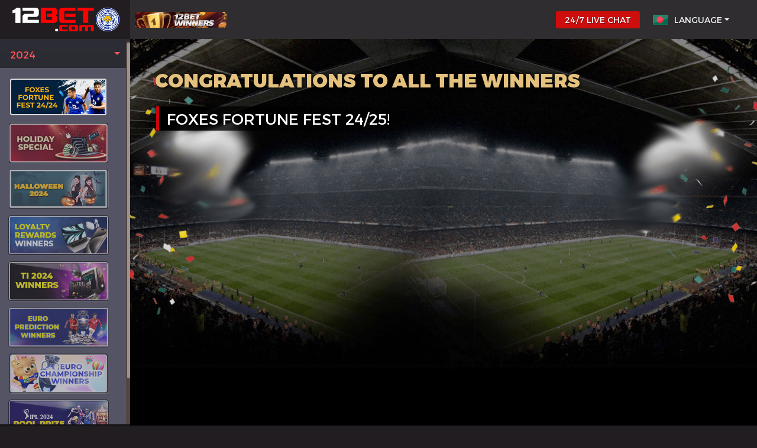

--- FILE ---
content_type: text/html; charset=UTF-8
request_url: https://promotions.12bet.com/landing/winners/?lang=bn&year=2023&promo=seagames2023
body_size: 2647
content:
<!DOCTYPE html>
  <html lang="bn">
    <head>
      <!-- Required meta tags -->
      <meta charset="utf-8">
      <meta name="viewport" content="width=device-width, initial-scale=1">
      
              <meta name="title" content="FOXEST FEST 24/25 WINNERS!​">
              <meta name="description" content="CLAIM YOUR CHANCE TO WIN A TRIP TO ENGLAND, AN IPHONE 16, SIGNED JERSEY, AND MORE EXCITING PRIZES!">
      
      <title>FOXEST FEST 24/25 WINNERS!​</title>

      
        <link 
          rel="stylesheet"type="text/css"href="//promotions.12bet.com/common/vendor/aos-v2.3.1/css/aos.css" 
        />
      
        <link 
          rel="stylesheet"type="text/css"href="//promotions.12bet.com/common/vendor/bootstrap-v4.4.1/css/bootstrap.min.css" 
        />
      
        <link 
          rel="stylesheet"type="text/css"href="//promotions.12bet.com/common/vendor/bootstrap-v4.4.1/css/bootstrap-grid.min.css" 
        />
      
        <link 
          rel="stylesheet"href="//promotions.12bet.com/common/vendor/jquery.mCustomScrollbar-v3.1.13/css/jquery.mCustomScrollbar.css" 
        />
      
        <link 
          rel="stylesheet"href="//promotions.12bet.com/common/vendor/time-to-v1.2.3/css/time-to.css" 
        />
      
        <link 
          rel="stylesheet"href="//promotions.12bet.com/common/vendor/owl-v2.3.4/css/owl.carousel.min.css" 
        />
      
        <link 
          rel="stylesheet"type="text/css"href="//promotions.12bet.com/common/html/footer/footer.css" 
        />
      
        <link 
          rel="shortcut icon"href="//promotions.12bet.com/common/images/icon_12bet.ico" 
        />
      
        <link 
          rel="stylesheet"href="/landing/winners/css/style.css" 
        />
      
        <link 
          rel="stylesheet"type="text/css"href="/landing/winners/css/language/bn.css" 
        />
            <script>
        var common_base_url = '//promotions.12bet.com/common/';
        var lang = 'bn';
      </script>
    </head>
<body>
    <!-- main wrapper -->
    <div class="container-fluid p-0 m-0">
        <header>
    <div class="container-fluid p-0">
        <nav class="navbar navbar-expand-lg">
            <a class="logo navbar-brand check-link"  data-url-type="home" href="javascript:void(0);">
                <img src="/landing/winners/images/common/12betwinners/bn/logo.png" alt="logo images">
                <img src="/landing/winners/images/common/leicester.png" alt="logo images">
            </a>
            <div class="header-landingpageLogo">
                <img src="/landing/winners/images/common/12betwinners/en/12betwinners.gif">
            </div>
            <button class="navbar-toggler" type="button" data-toggle="collapse" data-target="#navbarSupportedContent" aria-controls="navbarSupportedContent" aria-expanded="false" aria-label="Toggle navigation">
                <span class="icon-bar"></span>
                <span class="icon-bar"></span>
                <span class="icon-bar"></span>
            </button>
            
            <div class="float-left width collapse navbar-collapse" id="navbarSupportedContent">
                <ul class="navbar-nav ml-auto">
                    <li class="nav-item left-menu-wrap">
                        <ul class="left-menu scroll">
                    <li>
            <a class="text-light nav-link active" href="#year2024" id="" role="button" data-toggle="collapse" aria-expanded="false"
                aria-controls="year2024">
                <span class="year-text">2024</span>
                <span class="arrow-icon down-arrow"></span>
            </a>
            <div class="yearNavbar-menu collapse show" aria-labelledby="yearNavbar2024" id="year2024">
            
                                        <a class="promoWinner-item active" href="index.php?lang=bn&year=2024&promo=leicester25"><img class="imgSize" src="/landing/winners/images/2024/leicester25/bn/promo-winner.png" alt="CONGRATULATIONS TO ALL THE WINNERS!"></a>
                                                    <a class="promoWinner-item " href="index.php?lang=bn&year=2024&promo=AnnXmas16"><img class="imgSize" src="/landing/winners/images/2024/AnnXmas16/bn/promo-winner.png" alt="CONGRATULATIONS TO ALL THE WINNERS!"></a>
                                                    <a class="promoWinner-item " href="index.php?lang=bn&year=2024&promo=halloween24"><img class="imgSize" src="/landing/winners/images/2024/halloween24/bn/promo-winner.png" alt="CONGRATULATIONS TO ALL THE WINNERS!"></a>
                                                    <a class="promoWinner-item " href="index.php?lang=bn&year=2024&promo=loyalty24"><img class="imgSize" src="/landing/winners/images/2024/loyalty24/bn/winners-thumb.png" alt="SABA EURO CHAMPIONSHIP WINNERS!"></a>
                                                    <a class="promoWinner-item " href="index.php?lang=bn&year=2024&promo=esports24"><img class="imgSize" src="/landing/winners/images/2024/esports24/bn/promo-winner.png" alt="CONGRATULATIONS TO ALL THE WINNERS!"></a>
                                                    <a class="promoWinner-item " href="index.php?lang=bn&year=2024&promo=europredict"><img class="imgSize" src="/landing/winners/images/2024/europredict/bn/promo-winner.png" alt="CONGRATULATIONS TO ALL THE WINNERS!"></a>
                                                    <a class="promoWinner-item " href="index.php?lang=bn&year=2024&promo=sabachampions"><img class="imgSize" src="/landing/winners/images/2024/sabachampions/bn/winners-thumb.png" alt="SABA EURO CHAMPIONSHIP WINNERS!"></a>
                                                    <a class="promoWinner-item " href="index.php?lang=bn&year=2024&promo=ipl2024"><img class="imgSize" src="/landing/winners/images/2024/ipl2024/bn/winners-thumb.png" alt="IPL 2024 POOL PRIZE"></a>
                                    </div>
        </li>
                            <li>
            <a class="text-light nav-link " href="#year2023" id="" role="button" data-toggle="collapse" aria-expanded="false"
                aria-controls="year2023">
                <span class="year-text">2023</span>
                <span class="arrow-icon down-arrow"></span>
            </a>
            <div class="yearNavbar-menu collapse " aria-labelledby="yearNavbar2023" id="year2023">
            
                                        <a class="promoWinner-item " href="index.php?lang=bn&year=2023&promo=xmas2023"><img class="imgSize" src="/landing/winners/images/2023/xmas2023/bn/winners-thumb.png" alt="12BET FESTIVE CELEBRATION"></a>
                                                    <a class="promoWinner-item " href="index.php?lang=bn&year=2023&promo=iccwc2023"><img class="imgSize" src="/landing/winners/images/2023/iccdraw2023/bn/winners-thumb.png" alt="ICC World Cup 2023 Winner!"></a>
                                                    <a class="promoWinner-item " href="index.php?lang=bn&year=2023&promo=halloween23"><img class="imgSize" src="/landing/winners/images/2023/halloween23/bn/winners-thumb.png" alt="HALLOWEEN PARTY WINNERS!"></a>
                                                    <a class="promoWinner-item " href="index.php?lang=bn&year=2023&promo=asiacup2023"><img class="imgSize" src="/landing/winners/images/2023/asiacup2023/bn/winners-thumb.png" alt="ASIA CUP 2023"></a>
                                    </div>
        </li>
                                                                                                                        </ul>
                    </li>
                    <li class="nav-item">
                        <button type="button" class="btn livechat-btn check-live-link">24/7 LIVE CHAT</button>
                    </li>
                    <li class="nav-item dropdown">
                        <a class="text-light nav-link dropdown-toggle" href="#" id="navbarDropdown" role="button" data-toggle="dropdown" aria-haspopup="true" aria-expanded="false">
                            <span class="lang lang-bn"></span> <span class="lang-text">Language</span>
                        </a>
                        <div class="dropdown-menu" aria-labelledby="navbarDropdown">
                                                            <a class="dropdown-item" href="?lang=en&year=2024&promo=leicester25"><span class="lang-en"></span>English</a>
                                                            <a class="dropdown-item" href="?lang=cs&year=2024&promo=leicester25"><span class="lang-cs"></span>简体中文</a>
                                                            <a class="dropdown-item" href="?lang=ch&year=2024&promo=leicester25"><span class="lang-ch"></span>繁體中文</a>
                                                            <a class="dropdown-item" href="?lang=vn&year=2024&promo=leicester25"><span class="lang-vn"></span>TIẾNG VIỆT</a>
                                                            <a class="dropdown-item" href="?lang=th&year=2024&promo=leicester25"><span class="lang-th"></span>ภาษาไทย</a>
                                                            <a class="dropdown-item" href="?lang=id&year=2024&promo=leicester25"><span class="lang-id"></span>INDONESIA</a>
                                                            <a class="dropdown-item" href="?lang=ko&year=2024&promo=leicester25"><span class="lang-ko"></span>한국어</a>
                                                            <a class="dropdown-item" href="?lang=kh&year=2024&promo=leicester25"><span class="lang-kh"></span>ខ្មែរ</a>
                                                            <a class="dropdown-item" href="?lang=hien&year=2024&promo=leicester25"><span class="lang-hien"></span>INDIA</a>
                                                            <a class="dropdown-item" href="?lang=bn&year=2024&promo=leicester25"><span class="lang-bn"></span>Bangladesh</a>
                                                    </div>
                    </li>                            
                </ul>
                <div class="sidebar-nav-cover"></div>
            </div>
        </nav>
    </div>
</header>        <div class="mainContent winners-leicester25">
            <div class="leftmain-wrap"></div>
            <div class="rightmain-wrap">
                
<!-- Winner Content Start-->
<div class="winner-container">
<h1 class="congrats-text">CONGRATULATIONS TO ALL THE WINNERS</h1>
<h1 class="winnerItem-title">FOXES FORTUNE FEST 24/25!</h1>
    <div class="winnerItem-box">
            </div>
</div>
<!-- Winner Content End-->    
                
<div class="footer-container container-fluid m-0 text-center">
    <footer class="footer">
        <div class="text-center sponsors-logo mx-auto">
            <a href="/sponsorship/index.php?act=home&lang=bn" target="_blank">
                <img src="//promotions.12bet.com/common/images/common/yonex-all-england-logo.svg">
            </a>
            <a href="/sponsorship/index.php?act=home&lang=bn" target="_blank">
                <img src="//promotions.12bet.com/common/images/common/power-50.png">
            </a>
            <a href="/sponsorship/index.php?act=home&lang=bn" target="_blank">
                <img src="//promotions.12bet.com/common/images/common/rank/bn.png">
            </a>
        </div>
        <a href="javascript:void(0);" class="check-link" data-url-type="home">
            <img src="//promotions.12bet.com/common/images/common/logos/bn/12bet-logo.jpg" alt="12bet-logo" class="footerhide" width="100">
        </a>
        <a href="http://www.12betcasino.com/bn/" target="_blank">
            <img src="//promotions.12bet.com/common/images/common/logos/bn/12betcasino-logo.jpg" alt="12betcasino-logo" class="footerhide" width="120">
        </a>
        <a href="http://www.12betnumbergame.com/bn/" target="_blank">
            <img src="//promotions.12bet.com/common/images/common/logos/bn/12betnumbergame-logo.jpg" alt="12betnumbergame-logo" class="footerhide" width="140">
        </a>
        <p class="mx-auto mb-0 text-light mt-2">
            Pexcellent Services Ltd B.V. with address at Korporaalweg 10 Curaçao © Copyright 2008 - 2021 - 2026. 12BET. All Rights Reserved. 18+        </p>

    </footer>
</div>
</body>

<script src="//promotions.12bet.com/common/vendor/jquery-v3.4.1/jQuery.v3.4.1.js"></script><script src="//promotions.12bet.com/common/vendor/bootstrap-v4.3.1/js/popper.min.js"></script><script src="//promotions.12bet.com/common/vendor/bootstrap-v4.3.1/js/bootstrap.min.js"></script><script src="//promotions.12bet.com/common/vendor/jquery.mCustomScrollbar-v3.1.13/js/jquery.mCustomScrollbar.concat.min.js"></script><script src="//promotions.12bet.com/common/vendor/aos-v2.3.1/js/aos.js"></script><script src="//promotions.12bet.com/common/vendor/time-to-v1.2.3/js/jquery.time-to.min.js"></script><script src="//promotions.12bet.com/common/vendor/owl-v2.3.4/js/owl.carousel.min.js"></script><script src="//promotions.12bet.com/common/vendor/cookies.js"></script><script src="//promotions.12bet.com/common/vendor/notify.min.js"></script><script src="//promotions.12bet.com/common/js/get_client_ip.js"></script><script src="//promotions.12bet.com/common/js/get_referrer.js"></script><script src="//promotions.12bet.com/common/js/check_member_login.js"></script><script src="//promotions.12bet.com/common/js/click_update_url.js"></script><script src="//promotions.12bet.com/common/js/config.js"></script><script src="/landing/winners/js/main.js"></script></html>            </div>
        </div>
    </div>
    <!-- main wrapper -->
</body>




--- FILE ---
content_type: text/html; charset=UTF-8
request_url: https://promotions.12bet.com/common/php/get_ip_address.php
body_size: -52
content:
3.142.219.203

--- FILE ---
content_type: text/css
request_url: https://promotions.12bet.com/common/html/footer/footer.css
body_size: 324
content:
.copyright{
	font-size:11px;
	color: #333;
	text-align: center!important;
}

/* FOOTER */
.footer a {
	text-decoration: none;
}

.footer p {
  font-size: 14px;
}
.footer a:not(:nth-child(1)) img {
  margin: 0 5px;
  height: 15px;

}
.footer a:nth-child(4) img {
 margin-bottom: 6px;
  height: 20px;
}

.footer-container {
    background: #000;
	padding: 20px 0;
	position: relative;
	z-index: 999;
}

.sponsors-logo {
    max-width: 460px;
    width: 100%;
}

/* RWD for footer */
@media screen and (min-width: 320px) {
  .footer p {
    font-size: 12px;
  }
}
@media screen and (min-width: 768px) {
  .footer p {
    font-size: 14px;
  }
}

.footer .sponsors-logo > a > img {
  height: 50px;
}

@media screen and (min-width: 414px) {
  .footer .sponsors-logo > a > img {
    height: 60px;
  }
}

@media screen and (min-width: 575px) {
  .footer .sponsors-logo > a > img {
    height: 70px;
  }
}

@media screen and (min-width: 768px) {
  .footer .sponsors-logo > a > img {
    height: 77px;
  }
}



--- FILE ---
content_type: text/css
request_url: https://promotions.12bet.com/landing/winners/css/style.css
body_size: 41
content:
/*components*/
@import 'components/fonts.css';
@import 'components/button.css';

/*layout*/
@import 'layout/common.css';
@import 'layout/header.css';
@import 'layout/footer.css';

/*pages*/
@import 'pages/winners.css';

/*RWD*/
@import 'layout/rwd.css';

--- FILE ---
content_type: text/css
request_url: https://promotions.12bet.com/landing/winners/css/language/bn.css
body_size: -43
content:
/*Here is only for bn language */


--- FILE ---
content_type: text/css
request_url: https://promotions.12bet.com/landing/winners/css/components/fonts.css
body_size: 122
content:
/*** Font setting ***/

@font-face {
  font-family: "Montserrat";
  src: url('../../../../common/vendor/fonts/montserrat-regular.ttf') format('truetype');
}

@font-face {
  font-family: "Montserrat";
  src: url('../../../../common/vendor/fonts/montserrat-black.ttf') format('truetype');
  font-weight: 900;
}

@font-face {
  font-family: "Montserrat";
  src: url('../../../../common/vendor/fonts/Montserrat-Light.ttf') format('truetype');
  font-weight: 100;
}
@font-face {
  font-family: "Montserrat";
  src: url('../../../../common/vendor/fonts/montserrat-bold.ttf') format('truetype');
  font-weight: 600;
}

@font-face {
  font-family: "Nokora";
  src: url('../../../../common/vendor/fonts/nokora-black.ttf') format('truetype');
  font-weight: 900;
}
@font-face {
  font-family: "Nokora";
  src: url('../../../../common/vendor/fonts/nokora-bold.ttf') format('truetype');
  font-weight: 600;
}
@font-face {
  font-family: "Nokora";
  src: url('../../../../common/vendor/fonts/nokora-regular.ttf') format('truetype');
}


--- FILE ---
content_type: text/css
request_url: https://promotions.12bet.com/landing/winners/css/layout/footer.css
body_size: 413
content:
.copyright{
	font-size:11px;
	color: #333;
	text-align: center!important;
}

/* FOOTER */
.footer a {
	text-decoration: none;
}

.footer p {
  font-size: 14px;
}
.footer div:not(.sponsors-logo) a:not(:nth-child(1)) img {
  margin: 4px 5px 0;
  height: 15px;
}

.footer > a:nth-child(4) img {
 margin-bottom: 0px;
 height: 20px;
}

.footer-container {
  background: -moz-linear-gradient(bottom,  rgba(0,0,0,1) 60%, rgba(0,0,0,0) 100%); /* FF3.6-15 */
  background: -webkit-linear-gradient(bottom,  rgba(0,0,0,1) 60%,rgba(0,0,0,0) 100%); /* Chrome10-25,Safari5.1-6 */
  background: linear-gradient(to top,  rgba(0,0,0,1) 60%,rgba(0,0,0,0) 100%); /* W3C, IE10+, FF16+, Chrome26+, Opera12+, Safari7+ */
	padding: 20px 0;
	position: relative;
	z-index: 3;
}

.sponsors-logo {
    max-width: 460px;
    width: 100%;
}

/* RWD for footer */
@media screen and (min-width: 320px) {
  .footer p {
    font-size: 12px;
  }
}
@media screen and (min-width: 768px) {
  .footer p {
    font-size: 14px;
  }
}



--- FILE ---
content_type: text/css
request_url: https://promotions.12bet.com/landing/winners/css/pages/winners.css
body_size: 1760
content:
header .container-fluid {
    position: fixed;
    background-color: #2f2d2f;
    z-index: 10;
}
.mainContent {
  padding-top: 57px;
}
.mainContent {
    display: flex;
    background-color: #000;
    min-height: 500px;
    text-transform: uppercase;
}
.leftmain-wrap {
    display: none;
    background: -moz-linear-gradient(top,  rgba(45,45,53,1) 0%, rgba(0,0,0,1) 100%); /* FF3.6-15 */
    background: -webkit-linear-gradient(top,  rgba(45,45,53,1) 0%,rgba(0,0,0,1) 100%); /* Chrome10-25,Safari5.1-6 */
    background: linear-gradient(to bottom,  rgba(45,45,53,1) 0%,rgba(0,0,0,1) 100%); /* W3C, IE10+, FF16+, Chrome26+, Opera12+, Safari7+ */
}
.left-menu {
    padding: 0;
}
.rightmain-wrap {
    width: 100%;
    min-height: 800px;
    background-image:url(../../images/common/winners-bg.png);
    background-position: top center;
    background-repeat: no-repeat; 
    background-size: 130%; 
}
.winner-container {
    color: #e3e3e3;
    min-height: 800px;
}

.congrats-text {
    margin: 50px 0 0 4%;
    font-weight: bold;
    font-size: 1.2rem;
    color: #e5c17e;
    text-shadow: 1px 1px 5px #000; 
 }

.winnerItem-title {
    font-size: 1rem;
    color: #fff;
    border-left: 5px solid #c8050b;
    padding-left: 0.5em;
    margin: 1em 0 1.5em 1em;
}
.section-title {
    color: #ecc270;
    font-size: 1.3em;
    text-align: center;
}
.section-title::after {
    content: " ";
    display: block;
    margin: 0.5em auto 1em;
    height: 1px;
    width: 60%;
    background-color: #ecc270;
    box-shadow: 0px 0px 10px 1px #746d5f;
}
.winnerItem-box {
    margin-bottom: 3em;
}

/* WINNER TABLE */
.winnerItem-box .table-wrapper {
    background-color: #2d2d35;
    border-radius: 5px;
    margin: 30px auto;
    overflow: hidden;
    width: 90%;
    max-width: 1200px; 
    border: 1px solid #333;
}
  
.winnerItem-box .table-wrapper div.scroll div.table-data:nth-child(odd) {
    background-color: transparent;
}
  
.winnerItem-box .table-wrapper div.scroll div.table-data:nth-child(even) {
    background-color: #212121;
}

.winnerItem-box .table-wrapper .table-header,
.winnerItem-box .table-wrapper .table-data {
    display: flex;
    width: 100%;
    align-items: center;
}

.winnerItem-box .table-wrapper .table-header {
    background-color: #000000;
}

.winnerItem-box .table-wrapper .table-header > div,
.winnerItem-box .table-wrapper .table-data > div {
    width: -webkit-fill-available;
    width: -moz-available;
    width: fill-available;
    height: 45px;
    align-items: center;
    display: flex;
    justify-content: center;
    line-height: 1;
    font-size: 13px;
    text-align: center;
    word-break: break-all;
}

.winnerItem-box .table-wrapper.one-col .table-header > div,
.winnerItem-box .table-wrapper.one-col .table-data > div {
    width: 100%;
}


.winnerItem-box .table-wrapper.one-col .table-header > div,
.winnerItem-box .table-wrapper.one-col .table-data > div {
    width: 100%;
}


.winnerItem-box .table-wrapper.one-col .table-header > div,
.winnerItem-box .table-wrapper.one-col .table-data > div {
    width: 100%;
}


.winnerItem-box .table-wrapper .table-header > div{
    text-align: center;
    /* font-family: 'Montserrat-Black', sans-serif; */
    font-size: 13px;
    line-height: 1;
}
  
.winnerItem-box .table-wrapper .table-data {
    color: #fff;
    text-transform: none;
}

.winnerItem-box .table-wrapper > div.scroll {
    max-height: 450px;
}

.winnerItem-box .table-wrapper.luckydraw-table > div.scroll {
    height: auto;
}

.winnerItem-box .table-wrapper div.rank {
    width: 50%;
}

.winnerItem-box .table-wrapper .table-data > div:nth-child(3) {
    padding-right: 15px;
}

/* TABLE FOR CUSTOM SCROLLBAR */
.mCSB_inside > .mCSB_container {
    margin: 0;
}

.mCS-3d-thick.mCSB_scrollTools .mCSB_draggerContainer {
    background-color: #534642;
    box-shadow: none;
    border-radius: 0;   
    border-bottom-right-radius: 20px; 
}

.mCS-3d-thick.mCSB_scrollTools_vertical, 
.mCS-3d-thick-dark.mCSB_scrollTools_vertical {
    width: 7px;
}

.mCS-3d-thick.mCSB_scrollTools .mCSB_dragger .mCSB_dragger_bar,
.mCS-3d-thick.mCSB_scrollTools .mCSB_dragger.mCSB_dragger_onDrag .mCSB_dragger_bar { 
    background-color: #887145;
    box-shadow: none;
    background-image: none;
    width: 5px;
}
/* Left Menu FOR CUSTOM SCROLLBAR */
.left-menu .mCS-3d-thick.mCSB_scrollTools .mCSB_draggerContainer {
    border-radius: 7px;
}
.left-menu .mCS-3d-thick.mCSB_scrollTools .mCSB_dragger .mCSB_dragger_bar, 
.left-menu .mCS-3d-thick.mCSB_scrollTools .mCSB_dragger.mCSB_dragger_onDrag .mCSB_dragger_bar {
    background-color: #9d918e;
}

/* Owl Carousel */
.week-wrapper {
    width: 95%;
    margin: auto;
}
.weekly-predictions .week-wrapper {
    width: 86%;
}
.owl-carousel {
    width: 90%;
    max-width: 1200px;
    margin: auto;
}
.owl-carousel.multi-row .owl-stage {
    /* width: 100% !important; */
    display: flex;
    /* flex-wrap: wrap; */
    justify-content: center;
}
.owl-carousel.multi-row .owl-stage > div {
    float: none;
    width: 30% !important;
}

.owl-prev {
    position: absolute;
    top: 5px;
    left: -12px;
    display: block;
    border: 0;
}
.owl-next {
    position: absolute;
    top: 5px;
    right: -20px;
    display: block;
    border: 0;
}
.owl-nav-prev {
    background: url(../../images/common/carousel-prev.png) no-repeat;
}
.owl-nav-next {
    background: url(../../images/common/carousel-next.png) no-repeat;
}
.owl-nav-icon {
    display: block;
    width: 20px;
    height: 20px;
    background-size: contain;
}
.owl-carousel .weeks a {
    display: block;
    font-size: 13px;
    text-transform: uppercase;
    text-align: center;
    width: 90%;
    margin: auto;
    color: #ecc270;
    padding: 3px 0;
    border-radius: 10px;
    box-shadow: none;
    /* background: #0a83b6; */
    cursor: pointer;
}
.owl-carousel .weeks a.active {
    background: #534642;
}

.coming-soon-wrap {
    height: 200px;
    display: flex;
    justify-content: center;
    align-items: center;
    border: 1px dashed #7e6b65;
    border-radius: 10px;
    margin-top: 1.5em;
    margin: 50px auto;
    width: 80%;
}

.winners-merrymoney2020 .winnerItem-box .tab-content {
    margin-top: 20px;
}
.winners-merrymoney2020 .winnerItem-box .tab-content {
    margin-top: 20px;
}


/* RWD for CONTENT */
@media screen and (min-width: 480px) {
    .congrats-text {
        font-size: 1.5rem;
    }
    .winnerItem-title {
        font-size: 1.25rem;
    }
  }
  @media screen and (min-width: 768px) {
    .congrats-text {
        font-size: 1.8rem;
    }
    .winnerItem-title {
        font-size: 1.5rem;
    }
  }
  @media screen and (min-width: 1200px) {
    .congrats-text {
        font-size: 2rem;
    }
    .winnerItem-title {
        font-size: 1.75rem;
    }
  }
  

--- FILE ---
content_type: text/css
request_url: https://promotions.12bet.com/landing/winners/css/layout/rwd.css
body_size: 662
content:
@media screen and (max-width: 575px) {
  .section-title {
    word-break: break-word;
    margin: 0 30px;
  }
}

@media screen and (min-width: 1200px) {
  .navbar {
    padding: 0;
    padding-right: 2em;
    display: flex;
    align-items: center;
  }
  .navbar-brand {
    display: inline-flex;
    justify-content: center;
    align-items: center;
    width: 220px;
    background-color: #221d21;
    padding: 13px;
  }

  .navbar-expand-lg .navbar-nav .nav-link {
    min-width: 143px;
  }
  
  .mainContent {
    padding-top: 66px;
  }

  .leftmain-wrap {
    width: 220px;
    min-height: 100%;
    display: block;
  }
  ul.left-menu {
    position: fixed;
    left: 0;
    top: 70px;
    width: 220px;
    height: 90%;
    overflow: auto;
  }  
  ul.left-menu a.nav-link {
    font-size: 1.2em;
    padding: 10px 1em !important;
  }
  .yearNavbar-menu {
    padding: 10px 1em;
    background-color: #545464;
  }

  .rightmain-wrap {
    width: calc(100% - 220px);
  }
  .section-title::after {
    margin: 1em auto 1.5em;
    max-width: calc(800px - 10%);
  }
  .winnerItem-box .table-wrapper .table-header > div,
  .winnerItem-box .table-wrapper .table-data > div,
  .owl-carousel .weeks a {
    font-size: 1.2em;
  }
  .winnerItem-title {
    font-size: 1.65em;
    margin-left: 1.65em;
    background-color: rgb(0 0 0 / 50%);
    background: -moz-linear-gradient(right,  rgba(45,45,53,0) 50%, rgba(0,0,0,1) 100%); /* FF3.6-15 */
    background: -webkit-linear-gradient(right,  rgba(45,45,53,0) 50%,rgba(0,0,0,1) 100%); /* Chrome10-25,Safari5.1-6 */
    background: linear-gradient(to left,  rgba(45,45,53,0) 50%,rgba(0,0,0,1) 100%); /* W3C, IE10+, FF16+, Chrome26+, Opera12+, Safari7+ */

    padding: 5px 0.5em;
  }

  .owl-carousel.multi-row .owl-stage > div {
    width: 16% !important;
    float: none;
  }
  .owl-carousel.multi-row .weeks a {
    width: 90%;
  }
}

--- FILE ---
content_type: application/javascript
request_url: https://promotions.12bet.com/common/js/get_client_ip.js
body_size: 112
content:
function get_client_ip() {
    var return_val = '';
    var local_url = window.location.protocol+'//'+window.location.hostname;
    local_url = (window.location.port)? local_url+':'+window.location.port: local_url;
    $.post(
        local_url+'/common/php/get_ip_address.php',
        {post: 'post'},
        function (data) {
            return_val = data;
        }
    );
    return return_val;
}

--- FILE ---
content_type: image/svg+xml
request_url: https://promotions.12bet.com/common/images/common/yonex-all-england-logo.svg
body_size: 21700
content:
<svg width="150" height="150" viewBox="0 0 150 150" fill="none" xmlns="http://www.w3.org/2000/svg">
<path d="M75 150C89.8336 150 104.334 145.601 116.668 137.36C129.001 129.119 138.614 117.406 144.291 103.701C149.968 89.9968 151.453 74.9168 148.559 60.3683C145.665 45.8197 138.522 32.456 128.033 21.967C117.544 11.4781 104.18 4.33503 89.6318 1.44114C75.0832 -1.45275 60.0032 0.0324964 46.2987 5.70907C32.5943 11.3856 20.8809 20.9986 12.6398 33.3323C4.39867 45.6659 0 60.1664 0 75C0 94.8913 7.90176 113.968 21.967 128.033C36.0322 142.098 55.1088 150 75 150Z" fill="white"/>
<path d="M77.252 148.308C76.4475 148.333 75.6409 148.347 74.8397 148.347C55.4818 148.341 36.91 140.687 23.1695 127.052C9.42889 113.416 1.63269 94.9036 1.47888 75.5463C1.32508 56.1889 8.82613 37.5549 22.3483 23.7027C35.8704 9.85053 54.3182 1.90243 73.6737 1.58953C93.0291 1.27662 111.724 8.62426 125.687 22.0321C139.65 35.4399 147.749 53.8218 148.221 73.174C148.693 92.5262 141.5 111.281 128.207 125.354C114.914 139.426 96.5997 147.676 77.252 148.308Z" fill="#3137FD"/>
<path d="M58.5283 124.661C63.795 126.397 69.3057 127.28 74.8513 127.275C75.424 127.275 75.9967 127.266 76.5727 127.249C89.4934 126.814 101.797 121.615 111.114 112.653C120.432 103.691 126.106 91.5997 127.044 78.7057C127.982 65.8118 124.117 53.0265 116.195 42.8105C108.272 32.5946 96.8509 25.6699 84.1292 23.3692L82.5325 21.5285L79.3415 17.8517L77.1577 21.0361L76.1092 22.5659C75.7092 22.5569 75.3081 22.5503 74.9059 22.5503C74.3276 22.5503 73.7515 22.5592 73.1711 22.5781C62.9803 22.9036 53.1065 26.1988 44.7629 32.0589C36.4192 37.919 29.9691 46.0888 26.2049 55.5645C22.4407 65.0401 21.5264 75.409 23.5744 85.3972C25.6224 95.3853 30.5434 104.558 37.7329 111.787C37.5678 112.383 37.4383 112.987 37.3451 113.598C37.0268 115.317 37.0968 117.085 37.5502 118.773C38.0035 120.461 38.8287 122.027 39.9652 123.355C41.1018 124.683 42.521 125.74 44.1189 126.448C45.7168 127.157 47.4529 127.499 49.2002 127.45C51.7654 127.413 54.2887 126.793 56.5795 125.638C56.818 125.527 57.0575 125.401 57.2937 125.275L58.5283 124.661ZM93.4439 36.8242L81.0852 48.7105L78.7298 50.9768L40.3791 87.8567L39.6159 88.591L39.5646 88.4941C39.3067 88.0066 39.0894 87.4986 38.915 86.9754L38.8994 86.9286L38.934 86.893L39.7072 86.0762L89.991 32.8388L90.6651 32.1212L94.1525 36.1435L93.4461 36.8231L93.4439 36.8242ZM38.4237 83.0791V83.0534L38.4404 83.0311L39.4432 81.7888L84.2462 26.2227L84.8701 25.4427L88.3587 29.465L88.3097 29.5173L87.6991 30.2026L39.4097 84.562L38.5596 85.5191L38.5351 85.3487C38.4202 84.5965 38.3828 83.8344 38.4237 83.0746M79.4262 19.1754L82.576 22.7932L82.5348 22.8477L81.9699 23.5931L40.5329 78.0774L39.0588 80.0128L38.915 79.9392C39.4389 78.1295 40.2597 76.4193 41.344 74.8786L79.4262 19.1754ZM49.2091 126.669C47.5806 126.703 45.9643 126.381 44.4735 125.725C42.9827 125.069 41.6537 124.094 40.5797 122.869C36.9028 118.628 37.1357 112.173 41.1869 106.437L51.6826 91.3119L50.0793 92.2522L48.7568 93.0322L47.3261 93.8701L47.2983 93.8645C46.5737 93.7612 45.8612 93.5861 45.1713 93.3419L45.0164 93.2862L45.1568 93.196L46.0882 92.5899L52.9651 88.103L54.7032 86.9698L57.2815 83.2562L55.4408 84.5375L44.6632 92.0383L43.7228 92.6935L43.6794 92.669C43.2116 92.4089 42.7646 92.1131 42.3423 91.7843L42.2588 91.7186L42.3423 91.655L43.0833 91.0846L59.8865 78.1365L61.9333 76.5632L66.0346 70.658L63.8274 72.4641L42.1228 90.2645L41.3429 90.9018L41.2905 90.8495C41.12 90.6712 40.9808 90.5152 40.8515 90.3715C40.6554 90.1486 40.4872 89.9347 40.3334 89.7264L40.29 89.6684L40.3423 89.6194L41.0376 88.991L71.4842 61.4213L74.0468 59.1026L80.7253 49.4826L82.4601 51.4882L83.0395 50.9645L95.7414 39.4682L96.4689 38.8097L99.9586 42.832L99.8917 42.8866L99.2009 43.4548L85.9476 54.316L85.3437 54.8119L87.2701 57.0347L87.8941 56.5611L101.476 46.0877L102.256 45.4905L102.307 45.5484L105.746 49.5116L104.939 50.0687L90.801 59.9182L90.157 60.3639L92.0823 62.5845L92.7431 62.1533L107.22 52.7071L108.044 52.169L111.532 56.1912L111.447 56.2425L110.675 56.696L95.6522 65.5148L94.9681 65.9182L96.9012 68.1466L97.5998 67.7611L112.964 59.331L113.84 58.8486L116.931 62.4263L116.836 62.4731L100.111 70.6468L99.3859 71.0034L119.056 93.674L56.9416 124.597C54.5764 125.918 51.9218 126.633 49.2136 126.681V126.675L49.2091 126.669Z" fill="#00FF1A"/>
<path d="M61.1534 115.65C60.8355 115.196 60.6103 114.683 60.4906 114.141C60.371 113.599 60.3593 113.039 60.4561 112.493C60.5529 111.947 60.7565 111.425 61.0551 110.957C61.3536 110.489 61.7414 110.085 62.1963 109.767L106.686 83.7086L97.7503 73.4056L61.6503 110.174C61.2323 110.545 60.7449 110.828 60.2165 111.009C59.6881 111.19 59.129 111.264 58.5717 111.228C58.0144 111.191 57.4698 111.044 56.9696 110.796C56.4693 110.548 56.0233 110.203 55.6572 109.781C55.2912 109.359 55.0125 108.869 54.8371 108.338C54.6617 107.808 54.5933 107.248 54.6356 106.691C54.678 106.134 54.8303 105.591 55.0839 105.094C55.3374 104.596 55.6871 104.154 56.1128 103.792L97.6111 73.244L88.664 62.9299L56.5852 103.297C55.9588 103.969 55.1301 104.419 54.2251 104.577C53.3201 104.735 52.3881 104.594 51.5707 104.175C50.7533 103.755 50.0951 103.08 49.696 102.253C49.2969 101.425 49.1788 100.49 49.3596 99.5892L43.4867 108.05C39.4967 113.704 40.5697 118.573 42.6989 121.028C45.5814 124.351 50.6565 124.771 55.6236 122.096L55.6626 122.077L64.9796 117.44C64.2418 117.505 63.4999 117.374 62.8286 117.061C62.1574 116.748 61.5803 116.264 61.1556 115.657L61.1534 115.65Z" fill="#00FF1A"/>
<path d="M106.823 83.8679L67.8906 115.981L114.537 92.7603L106.821 83.8679H106.823Z" fill="#00FF1A"/>
<path d="M80.9671 54.0553L51.4453 96.5931L88.5292 62.7761L80.9671 54.0553Z" fill="#00FF1A"/>
<path d="M9.68821 52.7662L8.78125 55.262L16.4859 54.8397L20.8135 56.4174L21.6213 54.2024L17.2937 52.6247L11.6648 47.3411L10.7901 49.7445L14.4781 52.833L14.4692 52.8653L9.68932 52.7639L9.68821 52.7662Z" fill="white"/>
<path d="M24.8486 47.7824C26.5366 44.6715 24.5277 43.0793 21.4013 41.3858C18.2748 39.6922 15.8448 38.8788 14.159 41.9919C12.4732 45.105 14.4799 46.6949 17.613 48.3885C20.7461 50.0821 23.1695 50.8954 24.8553 47.7824H24.8486ZM15.6832 42.8175C16.3517 41.5919 17.5238 41.9674 20.2737 43.4582C23.0235 44.949 23.9829 45.7222 23.321 46.9478C22.6592 48.1735 21.496 47.8058 18.7294 46.3061C15.9629 44.8063 15.0214 44.0387 15.6821 42.8108L15.6832 42.8175Z" fill="white"/>
<path d="M22.1035 30.6906L28.372 35.6855L28.3497 35.7123L20.3052 32.9457L18.6094 35.075L27.7614 42.3652L29.1085 40.6738L22.7007 35.5686L22.7197 35.5429L30.9279 38.3953L32.5992 36.2917L23.4506 28.9948L22.1035 30.6884V30.6906Z" fill="white"/>
<path d="M39.3066 30.0811L38.013 28.6438L34.7818 31.5474L32.6793 29.2076L35.6041 26.5747L34.3105 25.1374L31.3858 27.7669L29.5451 25.719L32.6571 22.9224L31.3624 21.4851L26.5 25.8572L34.3284 34.558L39.3066 30.0811Z" fill="white"/>
<path d="M34.1585 19.2801L39.5557 22.684L40.3155 29.2355L42.4916 27.8293L41.7417 23.5954L45.3138 26.0043L47.5422 24.5558L41.8821 21.1742L41.0242 14.8378L38.8648 16.2361L39.666 20.2261L36.3445 17.864L34.1562 19.2779L34.1585 19.2801Z" fill="white"/>
<path d="M52.1953 9.89966L52.8694 21.9843L55.2092 21.2233L54.9574 18.7029L57.9178 17.7414L59.1992 19.9263L61.539 19.1653L54.9719 8.99493L52.1987 9.89632L52.1953 9.89966ZM54.7468 16.7375L54.1897 11.3893L54.222 11.3804L56.9251 16.0322L54.7468 16.7375Z" fill="white"/>
<path d="M69.6267 17.9096L69.3304 15.9988L65.1989 16.6361L63.7081 6.98267L61.375 7.34478L63.1577 18.909L69.6267 17.9096Z" fill="white"/>
<path d="M71.5568 17.7982L78.0949 17.7626L78.086 15.8294L73.9078 15.8517L73.8509 6.08356L71.4922 6.09916L71.5579 17.7982H71.5568Z" fill="white"/>
<path d="M84.9609 18.5915L91.4879 20.1269L91.9336 18.2428L87.7074 17.2489L88.4272 14.1849L92.2567 15.0862L92.7024 13.2021L88.8729 12.303L89.5013 9.62333L93.5703 10.5804L94.0105 8.69632L87.6439 7.19995L84.9609 18.5915Z" fill="white"/>
<path d="M97.9054 9.92416L93.3906 20.7196L95.3895 21.553L98.5494 13.9932L98.5806 14.0044L98.0792 22.6784L100.559 23.7168L105.073 12.918L103.076 12.0835L99.9844 19.4784L99.9532 19.465L100.415 10.9704L97.9043 9.92194L97.9054 9.92416Z" fill="white"/>
<path d="M113.426 21.9731C114.713 19.9742 114.55 18.2896 112.373 16.8901C109.838 15.2567 107.975 16.4534 105.845 19.7603C103.651 23.1653 102.961 25.2912 105.399 26.8655C105.794 27.16 106.263 27.3377 106.754 27.3783C107.245 27.4189 107.737 27.3207 108.175 27.0951L108.202 27.1118L107.615 28.021L109.077 28.9625L112.495 23.6578L109.285 21.5898L108.345 23.0505L109.654 23.894L109.006 24.8967C108.804 25.2892 108.459 25.589 108.043 25.7342C107.626 25.8793 107.169 25.8588 106.767 25.6767C105.624 24.9402 106.363 23.3112 107.887 20.9413C109.467 18.4901 110.492 17.7447 111.453 18.3687C112.251 18.8823 111.989 20.0188 111.518 20.7497L113.419 21.9753L113.426 21.9731Z" fill="white"/>
<path d="M118.726 21.7491L110.891 30.4399L115.749 34.8198L117.042 33.3836L113.938 30.5769L120.482 23.3235L118.727 21.7424L118.726 21.7491Z" fill="white"/>
<path d="M118.067 37.456L120.334 36.3273L122.285 38.7551L120.696 40.7295L122.236 42.6448L129.412 32.8956L127.584 30.6226L116.523 35.5429L118.063 37.4582L118.067 37.456ZM126.906 33.0181L126.928 33.0427L123.538 37.2231L122.101 35.4404L126.909 33.0237L126.906 33.0181Z" fill="white"/>
<path d="M132.964 37.7512L122.773 43.5027L123.835 45.3868L130.966 41.3601L130.983 41.388L125.263 47.9294L126.587 50.2692L136.776 44.5155L135.714 42.6314L128.732 46.5723L128.715 46.5467L134.294 40.1233L132.957 37.7546L132.964 37.7512Z" fill="white"/>
<path d="M135.854 57.9104C139.106 56.7795 141.031 55.4826 139.956 52.3885L138.685 48.735L127.633 52.5801L128.858 56.0943C129.887 59.0503 131.941 59.2731 135.86 57.9104H135.854ZM137.819 51.5339L138.153 52.4765C138.745 54.1801 137.531 54.8286 135.02 55.701C132.018 56.745 130.935 56.7751 130.395 55.2286L130.052 54.2392L137.819 51.5339Z" fill="white"/>
<path d="M12.0412 95.4322C13.8239 94.9051 15.0328 94.318 14.5248 92.5832C14.0167 90.8484 12.683 91.0043 10.8958 91.5314C9.10866 92.0584 7.9031 92.6455 8.41563 94.3803C8.92816 96.1152 10.2574 95.9592 12.0446 95.4366L12.0412 95.4322ZM11.2345 92.6857C12.8067 92.2233 13.4507 92.1575 13.649 92.8405C13.8473 93.5235 13.2735 93.8154 11.7014 94.2767C10.1293 94.738 9.48526 94.806 9.28359 94.123C9.08192 93.44 9.65239 93.1536 11.2334 92.6868L11.2345 92.6857Z" fill="white"/>
<path d="M10.5383 100.19L12.8057 99.2739L13.0475 99.8722C13.1116 100.119 13.2305 100.347 13.3953 100.541C13.5602 100.735 13.7668 100.889 13.9996 100.992C14.2324 101.095 14.4855 101.144 14.7399 101.135C14.9942 101.126 15.2434 101.06 15.4686 100.942C15.6962 100.885 15.9086 100.78 16.0912 100.633C16.2738 100.486 16.4222 100.301 16.5259 100.091C16.6297 99.8803 16.6863 99.65 16.6919 99.4156C16.6975 99.1812 16.6519 98.9485 16.5583 98.7335L15.7683 96.7759L10.0859 99.0678L10.5383 100.182V100.19ZM15.3784 98.2388L15.5656 98.7034C15.7884 99.2605 15.5656 99.6104 15.0085 99.831C14.9095 99.8936 14.7977 99.9331 14.6813 99.9466C14.565 99.96 14.4471 99.9471 14.3364 99.9088C14.2258 99.8705 14.1251 99.8078 14.042 99.7252C13.9589 99.6427 13.8955 99.5425 13.8564 99.4321L13.6558 98.9352L15.3851 98.2388H15.3784Z" fill="white"/>
<path d="M16.5125 106.727L17.4117 106.264L16.4891 104.482L17.7738 103.821L18.7498 105.715L19.649 105.249L18.1203 102.283L12.6719 105.086L14.2384 108.13L15.1376 107.666L14.1226 105.692L15.5866 104.941L16.5092 106.723L16.5125 106.727Z" fill="white"/>
<path d="M17.7721 113.924L22.9319 110.618L22.3369 109.689L18.8005 111.955L18.7927 111.94L21.5414 108.45L20.7915 107.279L15.6328 110.586L16.2311 111.509L19.8456 109.194L19.8545 109.209L17.0345 112.765L17.7754 113.92L17.7721 113.924Z" fill="white"/>
<path d="M26.057 121.336C26.3293 121.143 26.5163 120.852 26.5786 120.524C26.6409 120.196 26.5738 119.856 26.3912 119.577L26.4024 119.566C26.6536 119.72 26.9503 119.782 27.2422 119.742C27.5341 119.703 27.8034 119.564 28.0046 119.348C28.185 119.216 28.3321 119.044 28.4343 118.845C28.5365 118.646 28.591 118.426 28.5933 118.202C28.5957 117.979 28.546 117.758 28.448 117.557C28.3501 117.356 28.2067 117.18 28.0291 117.044L26.6854 115.542L22.1172 119.627L23.4721 121.142C23.6105 121.35 23.7943 121.523 24.0095 121.649C24.2248 121.775 24.4659 121.85 24.7145 121.869C24.9632 121.888 25.2129 121.85 25.4447 121.758C25.6765 121.666 25.8844 121.523 26.0525 121.338L26.057 121.336ZM26.8135 117.045L27.1043 117.37C27.4999 117.815 27.5233 118.162 27.0887 118.552C26.6542 118.942 26.2843 118.864 25.8442 118.371L25.6213 118.115L26.8169 117.045H26.8135ZM23.9166 120.268L23.6058 119.918L24.9807 118.692L25.3272 119.078C25.4252 119.158 25.5029 119.26 25.554 119.376C25.6051 119.492 25.6281 119.618 25.6213 119.745C25.6144 119.871 25.5779 119.994 25.5146 120.104C25.4513 120.213 25.3631 120.307 25.257 120.376C25.1722 120.475 25.065 120.554 24.9441 120.604C24.8233 120.654 24.6922 120.675 24.5617 120.665C24.4313 120.654 24.3051 120.613 24.1935 120.545C24.0819 120.477 23.9882 120.383 23.92 120.271L23.9166 120.268Z" fill="white"/>
<path d="M29.9462 127.512L32.9178 121.922L31.8181 120.919L26.5156 124.373L27.4415 125.218L28.5178 124.448L29.6911 125.521L29.0226 126.663L29.9485 127.508L29.9462 127.512ZM29.3568 123.844L31.6432 122.2L31.6554 122.211L30.2237 124.629L29.3579 123.836L29.3568 123.844Z" fill="white"/>
<path d="M37.3048 125.487L35.7193 124.31L32.0625 129.228L33.5845 130.361C34.868 131.314 35.8129 130.8 37.1087 129.055C38.1839 127.607 38.6452 126.486 37.3015 125.49L37.3048 125.487ZM36.126 128.364C35.1343 129.702 34.6775 130.036 34.009 129.537L33.5778 129.217L36.1494 125.763L36.5594 126.068C37.3003 126.616 36.9616 127.256 36.1304 128.371L36.126 128.364Z" fill="white"/>
<path d="M40.8821 128.026L37.8047 133.324L38.7607 133.881L41.2119 129.647L41.2275 129.655L39.6899 134.422L40.5022 134.894L43.8782 131.197L43.8938 131.205L41.4336 135.439L42.3896 135.996L45.4704 130.698L43.9272 129.801L41.0091 133.108L40.998 133.1L42.4342 128.929L40.8832 128.029L40.8821 128.026Z" fill="white"/>
<path d="M48.8644 132.296L47.7713 131.792L45.1875 137.354L46.2805 137.864L48.8588 132.301L48.8644 132.296Z" fill="white"/>
<path d="M51.2185 133.331L49.1016 139.082L50.1367 139.464L51.6208 135.44H51.633L51.5327 139.979L52.8196 140.454L54.9366 134.702L53.9015 134.32L52.4531 138.262L52.4364 138.254L52.521 133.813L51.2185 133.331Z" fill="white"/>
<path d="M57.8663 141.911L59.1699 136.967L60.4312 137.301L60.6864 136.321L56.9961 135.348L56.7377 136.328L57.9989 136.662L56.6953 141.606L57.863 141.913L57.8663 141.911Z" fill="white"/>
<path d="M66.193 140.436C66.4949 138.598 66.4871 137.257 64.7044 136.964C62.9217 136.671 62.476 137.937 62.1785 139.776C61.881 141.616 61.8821 142.956 63.6671 143.248C65.452 143.54 65.8888 142.275 66.1907 140.436H66.193ZM63.3685 139.967C63.637 138.35 63.8543 137.738 64.5551 137.859C65.2559 137.979 65.2693 138.622 65.0008 140.237C64.7322 141.853 64.515 142.466 63.8153 142.345C63.1155 142.225 63.0999 141.594 63.3685 139.967Z" fill="white"/>
<path d="M71.6099 142.042H71.5932L70.4055 137.758L69.0183 137.674L68.6328 143.791L69.7348 143.858L70.0033 139.574H70.0222L71.2211 143.954L72.5916 144.039L72.9771 137.922L71.8751 137.851L71.6122 142.042H71.6099Z" fill="white"/>
<path d="M81.656 143.844C83.2292 143.694 83.4387 142.524 83.3106 141.209L82.1117 141.32C82.2387 142.636 81.9457 142.898 81.5123 142.94C80.9964 142.989 80.7156 142.683 80.5362 140.835C80.3702 139.106 80.4526 138.47 81.0588 138.412C81.5992 138.361 81.8131 138.727 81.8978 139.617L83.0966 139.505C83.012 138.614 82.7624 137.339 81.0454 137.5C79.2471 137.673 79.1513 139.011 79.3273 140.862C79.5034 142.714 79.8588 144.013 81.6571 143.838L81.656 143.844Z" fill="white"/>
<path d="M89.3285 142.538L90.5106 142.294L89.285 136.289L88.1028 136.528L88.573 138.825L87.1937 139.105L86.729 136.809L85.5469 137.049L86.7725 143.056L87.9547 142.817L87.4109 140.15L88.7881 139.867L89.3285 142.542V142.538Z" fill="white"/>
<path d="M96.6737 140.537L97.8692 140.158L94.5143 134.789L93.0938 135.235L93.428 141.557L94.6235 141.177L94.4965 139.857L96.0118 139.377L96.667 140.533L96.6737 140.537ZM94.3974 138.833L94.1177 136.033L94.1344 136.028L95.5149 138.479L94.4007 138.833H94.3974Z" fill="white"/>
<path d="M104.593 137.351L105.596 136.895L103.081 131.308L101.457 132.037L102.446 136.335L102.43 136.343L99.8745 132.748L98.2422 133.483L100.757 139.071L101.765 138.617L99.7597 134.155L99.7753 134.147L102.752 138.173L103.608 137.787L102.571 132.893L102.584 132.884L104.59 137.347L104.593 137.351Z" fill="white"/>
<path d="M109.717 129.631C109.627 129.415 109.491 129.22 109.318 129.062C109.145 128.903 108.939 128.785 108.716 128.714C108.492 128.643 108.256 128.622 108.023 128.652C107.79 128.682 107.567 128.763 107.369 128.888L105.555 129.962L108.683 135.235L109.718 134.621L108.472 132.517L109.029 132.183C109.263 132.082 109.471 131.93 109.637 131.738C109.804 131.546 109.925 131.318 109.992 131.073C110.059 130.827 110.069 130.569 110.022 130.319C109.975 130.069 109.872 129.833 109.721 129.628M108.469 131.458L108.008 131.731L107.058 130.128L107.488 129.872C108.007 129.566 108.379 129.741 108.689 130.258C108.766 130.346 108.822 130.451 108.853 130.564C108.884 130.678 108.889 130.796 108.867 130.912C108.846 131.027 108.799 131.137 108.729 131.231C108.66 131.326 108.57 131.404 108.466 131.459L108.469 131.458Z" fill="white"/>
<path d="M111.951 125.87L110.969 126.568L114.521 131.563L115.505 130.865L111.954 125.87H111.951Z" fill="white"/>
<path d="M119.76 127.667C121.137 126.496 120.455 125.343 119.251 123.922C118.046 122.502 117.016 121.641 115.639 122.808C114.261 123.975 114.941 125.13 116.148 126.552C117.354 127.973 118.376 128.834 119.76 127.667ZM116.226 123.502C116.769 123.042 117.269 123.452 118.328 124.701C119.388 125.95 119.711 126.512 119.168 126.968C118.626 127.425 118.13 127.027 117.066 125.77C116.002 124.512 115.685 123.961 116.226 123.501" fill="white"/>
<path d="M125.416 122.108L126.364 121.114L121.921 116.889L121.16 117.689L124.201 120.586L124.188 120.6L120.145 118.759L119.188 119.762L123.628 123.987L124.389 123.187L121.279 120.229L121.292 120.213L125.416 122.108Z" fill="white"/>
<path d="M129.707 117.258C129.908 117.077 130.064 116.851 130.164 116.6C130.263 116.348 130.304 116.077 130.282 115.808C130.261 115.538 130.178 115.277 130.039 115.045C129.901 114.812 129.711 114.615 129.484 114.467C129.215 114.226 128.871 114.086 128.51 114.07C128.149 114.054 127.794 114.163 127.504 114.379L126.613 114.865C126.466 114.987 126.281 115.052 126.09 115.049C125.9 115.046 125.716 114.975 125.574 114.848C125.49 114.801 125.419 114.736 125.365 114.657C125.311 114.578 125.276 114.488 125.262 114.393C125.248 114.299 125.256 114.202 125.285 114.111C125.313 114.02 125.363 113.937 125.429 113.868C125.708 113.502 126.097 113.553 126.543 113.908L127.248 112.991L127.111 112.889C126.931 112.734 126.718 112.621 126.488 112.559C126.258 112.498 126.018 112.488 125.784 112.532C125.55 112.576 125.329 112.672 125.137 112.813C124.946 112.955 124.788 113.137 124.677 113.347C124.503 113.524 124.372 113.737 124.292 113.972C124.212 114.206 124.186 114.455 124.215 114.701C124.243 114.947 124.327 115.183 124.459 115.392C124.592 115.601 124.769 115.778 124.979 115.91C125.788 116.535 126.45 116.421 127.404 115.799C128.113 115.343 128.445 115.25 128.885 115.59C128.968 115.643 129.039 115.714 129.093 115.796C129.148 115.879 129.183 115.972 129.199 116.07C129.214 116.167 129.208 116.267 129.182 116.362C129.155 116.458 129.109 116.546 129.045 116.622C128.659 117.127 128.265 117.026 127.812 116.678L127.671 116.566L126.934 117.522L127.131 117.673C127.312 117.851 127.532 117.985 127.774 118.062C128.016 118.14 128.272 118.159 128.523 118.118C128.774 118.078 129.012 117.979 129.217 117.829C129.422 117.679 129.589 117.483 129.704 117.257L129.707 117.258Z" fill="white"/>
<path d="M134.048 110.697L134.681 109.673L129.465 106.452L128.833 107.478L130.826 108.703L130.087 109.9L128.094 108.674L127.461 109.698L132.676 112.916L133.307 111.892L130.995 110.462L131.734 109.265L134.05 110.696L134.048 110.697Z" fill="white"/>
<path d="M131.372 102.831L130.828 103.909L136.302 106.673L136.846 105.596L131.372 102.831Z" fill="white"/>
<path d="M138.747 101.404L136.479 100.486L136.721 99.8901C136.845 99.668 136.918 99.4207 136.934 99.1665C136.949 98.9124 136.907 98.6581 136.811 98.4224C136.715 98.1868 136.566 97.976 136.377 97.8056C136.188 97.6353 135.962 97.5099 135.718 97.4388C135.515 97.3215 135.289 97.2497 135.056 97.2287C134.822 97.2076 134.587 97.2377 134.366 97.3168C134.146 97.3959 133.945 97.5222 133.778 97.6868C133.611 97.8514 133.482 98.0505 133.4 98.27L132.609 100.225L138.292 102.525L138.745 101.411L138.747 101.404ZM135.838 99.646L135.638 100.143L133.91 99.4433L134.097 98.9775C134.32 98.4204 134.727 98.3324 135.286 98.5564C135.865 98.7892 136.015 99.2015 135.834 99.646H135.838Z" fill="white"/>
<path d="M139.426 94.3024L139.252 94.2533L138.918 95.411L139.156 95.479C140.246 95.7932 141.02 95.4567 141.394 94.1419C141.755 92.8862 141.407 91.9871 140.16 91.6294C139.821 91.503 139.449 91.4981 139.107 91.6156C138.766 91.733 138.475 91.9656 138.286 92.2734L137.632 93.0533C137.276 93.4801 137.021 93.5224 136.659 93.4188C136.564 93.4057 136.474 93.3711 136.395 93.3177C136.316 93.2643 136.25 93.1936 136.202 93.1108C136.154 93.028 136.126 92.9355 136.119 92.8402C136.113 92.7449 136.128 92.6493 136.164 92.5609C136.291 92.1152 136.667 92.0249 137.221 92.1865L137.54 91.0723L137.373 91.0244C136.241 90.7013 135.575 91.3163 135.279 92.3481C135.182 92.5767 135.139 92.8239 135.15 93.0717C135.162 93.3194 135.229 93.5614 135.347 93.7798C135.464 93.9982 135.629 94.1875 135.83 94.3339C136.03 94.4802 136.26 94.5799 136.504 94.6255C137.487 94.9074 138.064 94.5597 138.72 93.6338C139.214 92.9486 139.486 92.7425 140.024 92.8962C140.121 92.9154 140.212 92.9548 140.292 93.0118C140.373 93.0688 140.44 93.1422 140.49 93.2271C140.54 93.3121 140.572 93.4066 140.582 93.5045C140.593 93.6025 140.583 93.7016 140.553 93.7954C140.377 94.4071 139.977 94.4639 139.426 94.3001V94.3024Z" fill="white"/>
</svg>


--- FILE ---
content_type: application/javascript
request_url: https://promotions.12bet.com/common/vendor/notify.min.js
body_size: 9153
content:
/** Notify.js - v0.3.1 - 2014/06/29
 * http://notifyjs.com/
 * Copyright (c) 2014 Jaime Pillora - MIT
 */
(function(window, document, $, undefined) {
    'use strict';

    var Notification, addStyle, blankFieldName, coreStyle, createElem, defaults, encode, find, findFields, getAnchorElement, getStyle, globalAnchors, hAligns, incr, inherit, insertCSS, mainPositions, opposites, parsePosition, pluginClassName, pluginName, pluginOptions, positions, realign, stylePrefixes, styles, vAligns,
            __indexOf = [].indexOf || function(item) {
        for (var i = 0, l = this.length; i < l; i++) {
            if (i in this && this[i] === item)
                return i;
        }
        return -1;
    };

    pluginName = 'notify';

    pluginClassName = pluginName + 'js';

    blankFieldName = pluginName + "!blank";

    positions = {
        t: 'top',
        m: 'middle',
        b: 'bottom',
        l: 'left',
        c: 'center',
        r: 'right'
    };

    hAligns = ['l', 'c', 'r'];

    vAligns = ['t', 'm', 'b'];

    mainPositions = ['t', 'b', 'l', 'r'];

    opposites = {
        t: 'b',
        m: null,
        b: 't',
        l: 'r',
        c: null,
        r: 'l'
    };

    parsePosition = function(str) {
        var pos;
        pos = [];
        $.each(str.split(/\W+/), function(i, word) {
            var w;
            w = word.toLowerCase().charAt(0);
            if (positions[w]) {
                return pos.push(w);
            }
        });
        return pos;
    };

    styles = {};

    coreStyle = {
        name: 'core',
        html: "<div class=\"" + pluginClassName + "-wrapper\">\n  <div class=\"" + pluginClassName + "-arrow\"></div>\n  <div class=\"" + pluginClassName + "-container\"></div>\n</div>",
        css: "." + pluginClassName + "-corner {\n  position: fixed;\n  margin: 5px;\n  z-index: 1050;\n}\n\n." + pluginClassName + "-corner ." + pluginClassName + "-wrapper,\n." + pluginClassName + "-corner ." + pluginClassName + "-container {\n  position: relative;\n  display: block;\n  height: inherit;\n  width: inherit;\n  margin: 3px;\n}\n\n." + pluginClassName + "-wrapper {\n  z-index: 1;\n  position: relative;\n  display: inline-block;\n  height: 0;\n  width: 0;\n}\n\n." + pluginClassName + "-container {\n  display: none;\n  z-index: 1;\n  position: absolute;\n}\n\n." + pluginClassName + "-hidable {\n  cursor: pointer;\n}\n\n[data-notify-text],[data-notify-html] {\n  position: relative;\n}\n\n." + pluginClassName + "-arrow {\n  position: absolute;\n  z-index: 2;\n  width: 0;\n  height: 0;\n}"
    };

    stylePrefixes = {
        "border-radius": ["-webkit-", "-moz-"]
    };

    getStyle = function(name) {
        return styles[name];
    };

    addStyle = function(name, def) {
        var cssText, elem, fields, _ref;
        if (!name) {
            throw "Missing Style name";
        }
        if (!def) {
            throw "Missing Style definition";
        }
        if (!def.html) {
            throw "Missing Style HTML";
        }
        if ((_ref = styles[name]) != null ? _ref.cssElem : void 0) {
            if (window.console) {
                console.warn("" + pluginName + ": overwriting style '" + name + "'");
            }
            styles[name].cssElem.remove();
        }
        def.name = name;
        styles[name] = def;
        cssText = "";
        if (def.classes) {
            $.each(def.classes, function(className, props) {
                cssText += "." + pluginClassName + "-" + def.name + "-" + className + " {\n";
                $.each(props, function(name, val) {
                    if (stylePrefixes[name]) {
                        $.each(stylePrefixes[name], function(i, prefix) {
                            return cssText += "  " + prefix + name + ": " + val + ";\n";
                        });
                    }
                    return cssText += "  " + name + ": " + val + ";\n";
                });
                return cssText += "}\n";
            });
        }
        if (def.css) {
            cssText += "/* styles for " + def.name + " */\n" + def.css;
        }
        if (cssText) {
            def.cssElem = insertCSS(cssText);
            def.cssElem.attr('id', "notify-" + def.name);
        }
        fields = {};
        elem = $(def.html);
        findFields('html', elem, fields);
        findFields('text', elem, fields);
        return def.fields = fields;
    };

    insertCSS = function(cssText) {
        var elem;
        elem = createElem("style");
        elem.attr('type', 'text/css');
        $("head").append(elem);
        try {
            elem.html(cssText);
        } catch (e) {
            elem[0].styleSheet.cssText = cssText;
        }
        return elem;
    };

    findFields = function(type, elem, fields) {
        var attr;
        if (type !== 'html') {
            type = 'text';
        }
        attr = "data-notify-" + type;
        return find(elem, "[" + attr + "]").each(function() {
            var name;
            name = $(this).attr(attr);
            if (!name) {
                name = blankFieldName;
            }
            return fields[name] = type;
        });
    };

    find = function(elem, selector) {
        if (elem.is(selector)) {
            return elem;
        } else {
            return elem.find(selector);
        }
    };

    pluginOptions = {
        clickToHide: true,
        autoHide: true,
        autoHideDelay: 5000,
        arrowShow: true,
        arrowSize: 5,
        breakNewLines: true,
        elementPosition: 'bottom',
        globalPosition: 'top left',
        style: 'bootstrap',
        className: 'error',
        showAnimation: 'slideDown',
        showDuration: 400,
        hideAnimation: 'slideUp',
        hideDuration: 200,
        gap: 5
    };

    inherit = function(a, b) {
        var F;
        F = function() {
        };
        F.prototype = a;
        return $.extend(true, new F(), b);
    };

    defaults = function(opts) {
        return $.extend(pluginOptions, opts);
    };

    createElem = function(tag) {
        return $("<" + tag + "></" + tag + ">");
    };

    globalAnchors = {};

    getAnchorElement = function(element) {
        var radios;
        if (element.is('[type=radio]')) {
            radios = element.parents('form:first').find('[type=radio]').filter(function(i, e) {
                return $(e).attr('name') === element.attr('name');
            });
            element = radios.first();
        }
        return element;
    };

    incr = function(obj, pos, val) {
        var opp, temp;
        if (typeof val === 'string') {
            val = parseInt(val, 10);
        } else if (typeof val !== 'number') {
            return;
        }
        if (isNaN(val)) {
            return;
        }
        opp = positions[opposites[pos.charAt(0)]];
        temp = pos;
        if (obj[opp] !== undefined) {
            pos = positions[opp.charAt(0)];
            val = -val;
        }
        if (obj[pos] === undefined) {
            obj[pos] = val;
        } else {
            obj[pos] += val;
        }
        return null;
    };

    realign = function(alignment, inner, outer) {
        if (alignment === 'l' || alignment === 't') {
            return 0;
        } else if (alignment === 'c' || alignment === 'm') {
            return outer / 2 - inner / 2;
        } else if (alignment === 'r' || alignment === 'b') {
            return outer - inner;
        }
        throw "Invalid alignment";
    };

    encode = function(text) {
        encode.e = encode.e || createElem("div");
        return encode.e.text(text).html();
    };

    Notification = (function() {

        function Notification(elem, data, options) {
            if (typeof options === 'string') {
                options = {
                    className: options
                };
            }
            this.options = inherit(pluginOptions, $.isPlainObject(options) ? options : {});
            this.loadHTML();
            this.wrapper = $(coreStyle.html);
            if (this.options.clickToHide) {
                this.wrapper.addClass("" + pluginClassName + "-hidable");
            }
            this.wrapper.data(pluginClassName, this);
            this.arrow = this.wrapper.find("." + pluginClassName + "-arrow");
            this.container = this.wrapper.find("." + pluginClassName + "-container");
            this.container.append(this.userContainer);
            if (elem && elem.length) {
                this.elementType = elem.attr('type');
                this.originalElement = elem;
                this.elem = getAnchorElement(elem);
                this.elem.data(pluginClassName, this);
                this.elem.before(this.wrapper);
            }
            this.container.hide();
            this.run(data);
        }

        Notification.prototype.loadHTML = function() {
            var style;
            style = this.getStyle();
            this.userContainer = $(style.html);
            return this.userFields = style.fields;
        };

        Notification.prototype.show = function(show, userCallback) {
            var args, callback, elems, fn, hidden,
                    _this = this;
            callback = function() {
                if (!show && !_this.elem) {
                    _this.destroy();
                }
                if (userCallback) {
                    return userCallback();
                }
            };
            hidden = this.container.parent().parents(':hidden').length > 0;
            elems = this.container.add(this.arrow);
            args = [];
            if (hidden && show) {
                fn = 'show';
            } else if (hidden && !show) {
                fn = 'hide';
            } else if (!hidden && show) {
                fn = this.options.showAnimation;
                args.push(this.options.showDuration);
            } else if (!hidden && !show) {
                fn = this.options.hideAnimation;
                args.push(this.options.hideDuration);
            } else {
                return callback();
            }
            args.push(callback);
            return elems[fn].apply(elems, args);
        };

        Notification.prototype.setGlobalPosition = function() {
            var align, anchor, css, key, main, pAlign, pMain, _ref;
            _ref = this.getPosition(), pMain = _ref[0], pAlign = _ref[1];
            main = positions[pMain];
            align = positions[pAlign];
            key = pMain + "|" + pAlign;
            anchor = globalAnchors[key];
            if (!anchor) {
                anchor = globalAnchors[key] = createElem("div");
                css = {};
                css[main] = 0;
                if (align === 'middle') {
                    css.top = '45%';
                } else if (align === 'center') {
                    css.left = '45%';
                } else {
                    css[align] = 0;
                }
                anchor.css(css).addClass("" + pluginClassName + "-corner");
                $("body").append(anchor);
            }
            return anchor.prepend(this.wrapper);
        };

        Notification.prototype.setElementPosition = function() {
            var arrowColor, arrowCss, arrowSize, color, contH, contW, css, elemH, elemIH, elemIW, elemPos, elemW, gap, mainFull, margin, opp, oppFull, pAlign, pArrow, pMain, pos, posFull, position, wrapPos, _i, _j, _len, _len1, _ref;
            position = this.getPosition();
            pMain = position[0], pAlign = position[1], pArrow = position[2];
            elemPos = this.elem.position();
            elemH = this.elem.outerHeight();
            elemW = this.elem.outerWidth();
            elemIH = this.elem.innerHeight();
            elemIW = this.elem.innerWidth();
            wrapPos = this.wrapper.position();
            contH = this.container.height();
            contW = this.container.width();
            mainFull = positions[pMain];
            opp = opposites[pMain];
            oppFull = positions[opp];
            css = {};
            css[oppFull] = pMain === 'b' ? elemH : pMain === 'r' ? elemW : 0;
            incr(css, 'top', elemPos.top - wrapPos.top);
            incr(css, 'left', elemPos.left - wrapPos.left);
            _ref = ['top', 'left'];
            for (_i = 0, _len = _ref.length; _i < _len; _i++) {
                pos = _ref[_i];
                margin = parseInt(this.elem.css("margin-" + pos), 10);
                if (margin) {
                    incr(css, pos, margin);
                }
            }
            gap = Math.max(-100, this.options.gap - (this.options.arrowShow ? arrowSize : 0));
            incr(css, oppFull, gap);
            if (!this.options.arrowShow) {
                this.arrow.hide();
            } else {
                arrowSize = this.options.arrowSize;
                arrowCss = $.extend({}, css);
                arrowColor = this.userContainer.css("border-color") || this.userContainer.css("background-color") || 'white';
                for (_j = 0, _len1 = mainPositions.length; _j < _len1; _j++) {
                    pos = mainPositions[_j];
                    posFull = positions[pos];
                    if (pos === opp) {
                        continue;
                    }
                    color = posFull === mainFull ? arrowColor : 'transparent';
                    arrowCss["border-" + posFull] = "" + arrowSize + "px solid " + color;
                }
                incr(css, positions[opp], arrowSize);
                if (__indexOf.call(mainPositions, pAlign) >= 0) {
                    incr(arrowCss, positions[pAlign], arrowSize * 2);
                }
            }
            if (__indexOf.call(vAligns, pMain) >= 0) {
                incr(css, 'left', realign(pAlign, contW, elemW));
                if (arrowCss) {
                    incr(arrowCss, 'left', realign(pAlign, arrowSize, elemIW));
                }
            } else if (__indexOf.call(hAligns, pMain) >= 0) {
                incr(css, 'top', realign(pAlign, contH, elemH));
                if (arrowCss) {
                    incr(arrowCss, 'top', realign(pAlign, arrowSize, elemIH));
                }
            }
            if (this.container.is(":visible")) {
                css.display = 'block';
            }
            this.container.removeAttr('style').css(css);
            if (arrowCss) {
                return this.arrow.removeAttr('style').css(arrowCss);
            }
        };

        Notification.prototype.getPosition = function() {
            var pos, text, _ref, _ref1, _ref2, _ref3, _ref4, _ref5;
            text = this.options.position || (this.elem ? this.options.elementPosition : this.options.globalPosition);
            pos = parsePosition(text);
            if (pos.length === 0) {
                pos[0] = 'b';
            }
            if (_ref = pos[0], __indexOf.call(mainPositions, _ref) < 0) {
                throw "Must be one of [" + mainPositions + "]";
            }
            if (pos.length === 1 || ((_ref1 = pos[0], __indexOf.call(vAligns, _ref1) >= 0) && (_ref2 = pos[1], __indexOf.call(hAligns, _ref2) < 0)) || ((_ref3 = pos[0], __indexOf.call(hAligns, _ref3) >= 0) && (_ref4 = pos[1], __indexOf.call(vAligns, _ref4) < 0))) {
                pos[1] = (_ref5 = pos[0], __indexOf.call(hAligns, _ref5) >= 0) ? 'm' : 'l';
            }
            if (pos.length === 2) {
                pos[2] = pos[1];
            }
            return pos;
        };

        Notification.prototype.getStyle = function(name) {
            var style;
            if (!name) {
                name = this.options.style;
            }
            if (!name) {
                name = 'default';
            }
            style = styles[name];
            if (!style) {
                throw "Missing style: " + name;
            }
            return style;
        };

        Notification.prototype.updateClasses = function() {
            var classes, style;
            classes = ['base'];
            if ($.isArray(this.options.className)) {
                classes = classes.concat(this.options.className);
            } else if (this.options.className) {
                classes.push(this.options.className);
            }
            style = this.getStyle();
            classes = $.map(classes, function(n) {
                return "" + pluginClassName + "-" + style.name + "-" + n;
            }).join(' ');
            return this.userContainer.attr('class', classes);
        };

        Notification.prototype.run = function(data, options) {
            var d, datas, name, type, value,
                    _this = this;
            if ($.isPlainObject(options)) {
                $.extend(this.options, options);
            } else if ($.type(options) === 'string') {
                this.options.className = options;
            }
            if (this.container && !data) {
                this.show(false);
                return;
            } else if (!this.container && !data) {
                return;
            }
            datas = {};
            if ($.isPlainObject(data)) {
                datas = data;
            } else {
                datas[blankFieldName] = data;
            }
            for (name in datas) {
                d = datas[name];
                type = this.userFields[name];
                if (!type) {
                    continue;
                }
                if (type === 'text') {
                    d = encode(d);
                    if (this.options.breakNewLines) {
                        d = d.replace(/\n/g, '<br/>');
                    }
                }
                value = name === blankFieldName ? '' : '=' + name;
                find(this.userContainer, "[data-notify-" + type + value + "]").html(d);
            }
            this.updateClasses();
            if (this.elem) {
                this.setElementPosition();
            } else {
                this.setGlobalPosition();
            }
            this.show(true);
            if (this.options.autoHide) {
                clearTimeout(this.autohideTimer);
                return this.autohideTimer = setTimeout(function() {
                    return _this.show(false);
                }, this.options.autoHideDelay);
            }
        };

        Notification.prototype.destroy = function() {
            return this.wrapper.remove();
        };

        return Notification;

    })();

    $[pluginName] = function(elem, data, options) {
        if ((elem && elem.nodeName) || elem.jquery) {
            $(elem)[pluginName](data, options);
        } else {
            options = data;
            data = elem;
            new Notification(null, data, options);
        }
        return elem;
    };

    $.fn[pluginName] = function(data, options) {
        $(this).each(function() {
            var inst;
            inst = getAnchorElement($(this)).data(pluginClassName);
            if (inst) {
                return inst.run(data, options);
            } else {
                return new Notification($(this), data, options);
            }
        });
        return this;
    };

    $.extend($[pluginName], {
        defaults: defaults,
        addStyle: addStyle,
        pluginOptions: pluginOptions,
        getStyle: getStyle,
        insertCSS: insertCSS
    });

    $(function() {
        insertCSS(coreStyle.css).attr('id', 'core-notify');
        $(document).on('click', "." + pluginClassName + "-hidable", function(e) {
            return $(this).trigger('notify-hide');
        });
        return $(document).on('notify-hide', "." + pluginClassName + "-wrapper", function(e) {
            var _ref;
            return (_ref = $(this).data(pluginClassName)) != null ? _ref.show(false) : void 0;
        });
    });

}(window, document, jQuery));

$.notify.addStyle("bootstrap", {
    html: "<div>\n<span data-notify-text></span>\n</div>",
    classes: {
        base: {
            "font-weight": "bold",
            "padding": "8px 15px 8px 14px",
            "text-shadow": "0 1px 0 rgba(255, 255, 255, 0.5)",
            "background-color": "#fcf8e3",
            "border": "1px solid #fbeed5",
            "border-radius": "4px",
            "white-space": "nowrap",
            "padding-left": "25px",
            "background-repeat": "no-repeat",
            "background-position": "3px 7px"
        },
        error: {
            "color": "#B94A48",
            "background-color": "#F2DEDE",
            "border-color": "#EED3D7",
            "background-image": "url([data-uri])"
        },
        success: {
            "color": "#468847",
            "background-color": "#DFF0D8",
            "border-color": "#D6E9C6",
            "font-size": "25px",
            "padding-left": "50px",
            "padding-right": "50px",
            "background-image": "url([data-uri]) ",
            "background-size": "10%",
        },
        info: {
            "color": "#3A87AD",
            "background-color": "#D9EDF7",
            "border-color": "#BCE8F1",
            "background-image": "url([data-uri])"
        },
        warn: {
            "color": "#C09853",
            "background-color": "#FCF8E3",
            "border-color": "#FBEED5",
            "background-image": "url([data-uri])"
        }
    }
});


--- FILE ---
content_type: application/javascript
request_url: https://promotions.12bet.com/common/js/get_referrer.js
body_size: 23
content:
function get_referrer() {
    var return_val = '';
    if (Cookies.get('referrer')) {
        return_val = Cookies.get('referrer');
    } else {
        return_val = "";
    }
    return return_val;
}

--- FILE ---
content_type: application/javascript
request_url: https://promotions.12bet.com/common/vendor/time-to-v1.2.3/js/jquery.time-to.min.js
body_size: 2896
content:
/**
 * Time-To jQuery plug-in
 * Show countdown timer or realtime clock
 *
 * @author Oleksii Teterin <altmoc@gmail.com>
 * @version 1.2.3
 * @license MIT http://opensource.org/licenses/MIT
 * @date 2018-06-22
 */
!function(t){"function"==typeof define&&define.amd?define(["jquery"],t):"object"==typeof exports?module.exports=t(require("jquery")):t(jQuery)}(function(t){function i(i,a){var o,l,d,r,c,u,h,p,f,m=this.data(),y=this.find("ul"),g=!1;if(m.vals&&0!==y.length){for(i||(i=m.seconds),m.intervalId&&(g=!0,clearTimeout(m.intervalId)),o=Math.floor(i/s),l=o*s,d=Math.floor((i-l)/n),l+=d*n,r=Math.floor((i-l)/60),l+=60*r,c=i-l,u=(o<100?"0"+(o<10?"0":""):"")+o+(d<10?"0":"")+d+(r<10?"0":"")+r+(c<10?"0":"")+c,h=m.vals.length-1,p=u.length-1;h>=0;h-=1,p-=1)f=parseInt(u.substr(p,1),10),m.vals[h]=f,y.eq(h).children().html(f);(g||a)&&(m.ttStartTime=t.now(),m.intervalId=setTimeout(e.bind(this),1e3),this.data("intervalId",m.intervalId))}}function e(i){var s,n,a,o,l,d,r=this,c=this.find("ul"),u=this.data();return u.vals&&0!==c.length?("undefined"==typeof i&&(i=u.iSec),this.data("tickCount",u.tickCount+1),s=u.vals[i],n=c.eq(i),a=n.children(),o=u.countdown?-1:1,a.eq(1).html(s),s+=o,"function"==typeof u.step&&u.tickCount%u.stepCount===0&&(this.data("tickCount",0),u.step()),i===u.iSec&&(l=u.tickTimeout,d=t.now()-u.ttStartTime,u.sec+=o,l+=Math.abs(u.seconds-u.sec)*l-d,u.intervalId=setTimeout(e.bind(this),l)),s<0||s>u.limits[i]?(s<0?(s=u.limits[i],i===u.iHour&&u.displayDays>0&&0===u.vals[i-1]&&(s=3)):s=0,i>0&&e.call(this,i-1)):!u.countdown&&i===u.iHour&&u.displayDays>0&&2===u.vals[i-1]&&3===u.vals[i]&&(s=0,e.call(this,i-1)),a.eq(0).html(s),t.support.transition?(n.addClass("transition"),n.css({top:0}),setTimeout(function(){n.removeClass("transition"),a.eq(1).html(s),n.css({top:"-"+u.height+"px"}),o>0||i!==u.iSec||(u.sec===u.countdownAlertLimit&&c.parent().addClass("timeTo-alert"),0===u.sec&&(c.parent().removeClass("timeTo-alert"),u.intervalId&&(clearTimeout(u.intervalId),r.data("intervalId",null)),"function"==typeof u.callback&&u.callback()))},410)):n.stop().animate({top:0},400,i!==u.iSec?null:function(){a.eq(1).html(s),n.css({top:"-"+u.height+"px"}),o>0||i!==u.iSec||(u.sec===u.countdownAlertLimit?c.parent().addClass("timeTo-alert"):0===u.sec&&(c.parent().removeClass("timeTo-alert"),u.intervalId&&(clearTimeout(u.intervalId),r.data("intervalId",null)),"function"==typeof u.callback&&u.callback()))}),void(u.vals[i]=s)):(u.intervalId&&(clearTimeout(u.intervalId),this.data("intervalId",null)),void(u.callback&&u.callback()))}var s=86400,n=3600,a={callback:null,step:null,stepCount:1,captionSize:0,countdown:!0,countdownAlertLimit:10,displayCaptions:!1,displayDays:0,displayHours:!0,fontFamily:"Verdana, sans-serif",fontSize:0,lang:"en",languages:{},seconds:0,start:!0,theme:"white",width:25,height:30,gap:11,vals:[0,0,0,0,0,0,0,0,0],limits:[9,9,9,2,9,5,9,5,9],iSec:8,iHour:4,tickTimeout:1e3,intervalId:null,tickCount:0},o={start:function(s){var n;s&&(i.call(this,s),n=setTimeout(e.bind(this),1e3),this.data("ttStartTime",t.now()),this.data("intervalId",n))},stop:function(){var t=this.data();return t.intervalId&&(clearTimeout(t.intervalId),this.data("intervalId",null)),t},reset:function(t){var e=o.stop.call(this),s="undefined"==typeof t?e.seconds:t;this.find("div").css({backgroundPosition:"left center"}),this.find("ul").parent().removeClass("timeTo-alert"),i.call(this,s,!0)}},l={en:{days:"days",hours:"hrs",min:"mins",sec:"sec"},ru:{days:"дней",hours:"часов",min:"минут",sec:"секунд"},ua:{days:"днiв",hours:"годин",min:"хвилин",sec:"секунд"},de:{days:"Tag",hours:"Uhr",min:"Minuten",sec:"Secunden"},fr:{days:"jours",hours:"heures",min:"minutes",sec:"secondes"},sp:{days:"días",hours:"horas",min:"minutos",sec:"segundos"},it:{days:"giorni",hours:"ore",min:"minuti",sec:"secondi"},nl:{days:"dagen",hours:"uren",min:"minuten",sec:"seconden"},no:{days:"dager",hours:"timer",min:"minutter",sec:"sekunder"},pt:{days:"dias",hours:"horas",min:"minutos",sec:"segundos"},tr:{days:"gün",hours:"saat",min:"dakika",sec:"saniye"},pl:{days:"dni",hours:"godziny",min:"minuty",sec:"secundy"}};return"undefined"==typeof t.support.transition&&(t.support.transition=function(){var t=document.body||document.documentElement,i=t.style,e=void 0!==i.transition||void 0!==i.WebkitTransition||void 0!==i.MozTransition||void 0!==i.MsTransition||void 0!==i.OTransition;return e}()),t.fn.timeTo=function(){var e,d,r,c,u,h,p,f,m,y,g={},v=t.now();for(e=0;e<arguments.length;e+=1)d=arguments[e],0===e&&"string"==typeof d?c=d:"object"==typeof d?"function"==typeof d.getTime?g.timeTo=d:g=t.extend(g,d):"function"==typeof d?g.callback=d:(r=parseInt(d,10),isNaN(r)||(g.seconds=r));if(g.timeTo)g.timeTo.getTime?u=g.timeTo.getTime():"number"==typeof g.timeTo&&(u=g.timeTo),u>v?g.seconds=Math.floor((u-v)/1e3):g.seconds=0;else if(g.time||!g.seconds)if(u=g.time,u||(u=new Date),"object"==typeof u&&u.getTime)g.seconds=u.getHours()*n+60*u.getMinutes()+u.getSeconds(),g.countdown=!1;else if("string"==typeof u){for(p=u.split(":"),f=0,m=1;p.length;)y=p.pop(),f+=y*m,m*=60;g.seconds=f,g.countdown=!1}return g.countdown!==!1&&g.seconds>s&&"undefined"==typeof g.displayDays?(h=Math.floor(g.seconds/s),g.displayDays=h<10&&1||h<100&&2||3):g.displayDays===!0?g.displayDays=3:g.displayDays&&(g.displayDays=g.displayDays>0?Math.floor(g.displayDays):3),this.each(function(){var e,s,n,d,r,u,h,p,f,m,y,v,T,w,I,S,x,b,k,C,M,D,z=t(this),H=z.data();if(H.intervalId&&(clearInterval(H.intervalId),H.intervalId=null),H.vals)"reset"!==c&&t.extend(H,g);else{if(s=H.opt?H.options:g,e=Object.keys(a).reduce(function(t,i){return Array.isArray(a[i])?t[i]=a[i].slice(0):t[i]=a[i],t},{}),H=t.extend(e,s),H.options=s,H.height=Math.round(100*H.fontSize/93)||H.height,H.width=Math.round(.8*H.fontSize+.13*H.height)||H.width,H.displayHours=!(!H.displayDays&&!H.displayHours),d={fontFamily:H.fontFamily},H.fontSize>0&&(d.fontSize=H.fontSize+"px"),r=H.languages[H.lang]||l[H.lang],z.addClass("timeTo").addClass("timeTo-"+H.theme).css(d),u=Math.round(H.height/10),h='<ul style="left:'+u+"px; top:-"+H.height+'px"><li>0</li><li>0</li></ul></div>',p=H.fontSize?' style="width:'+H.width+"px; height:"+H.height+'px;"':' style=""',f='<div class="first"'+p+">"+h,m="<div"+p+">"+h,y="<span>:</span>",v=Math.round(2*H.width+3),T=H.captionSize||H.fontSize&&Math.round(.43*H.fontSize),w=T?"font-size:"+T+"px;":"",I=T?' style="'+w+'"':"",S=(H.displayCaptions?(H.displayHours?'<figure style="max-width:'+v+'px">$1<figcaption'+I+">"+r.hours+"</figcaption></figure>"+y:"")+'<figure style="max-width:'+v+'px">$1<figcaption'+I+">"+r.min+"</figcaption></figure>"+y+'<figure style="max-width:'+v+'px">$1<figcaption'+I+">"+r.sec+"</figcaption></figure>":(H.displayHours?"$1"+y:"")+"$1"+y+"$1").replace(/\$1/g,f+m),H.displayDays>0){for(x=.4*H.fontSize||a.gap,b=f,n=H.displayDays-1;n>0;n-=1)b+=1===n?m.replace('">',"margin-right:"+Math.round(x)+'px">'):m;S=(H.displayCaptions?'<figure style="width:'+Math.round(H.width*H.displayDays+x+4)+'px">$1<figcaption style="'+w+"padding-right:"+Math.round(x)+'px">'+r.days+"</figcaption></figure>":"$1").replace(/\$1/,b)+S}z.html(S)}if(k=z.find("div"),k.length<H.vals.length){for(C=H.vals.length-k.length,M=H.vals,D=H.limits,H.vals=[],H.limits=[],n=0;n<k.length;n+=1)H.vals[n]=M[C+n],H.limits[n]=D[C+n];H.iSec=H.vals.length-1,H.iHour=H.vals.length-5}H.sec=H.seconds,z.data(H),c&&o[c]?o[c].call(z,H.seconds):H.start?o.start.call(z,H.seconds):i.call(z,H.seconds)})},t});